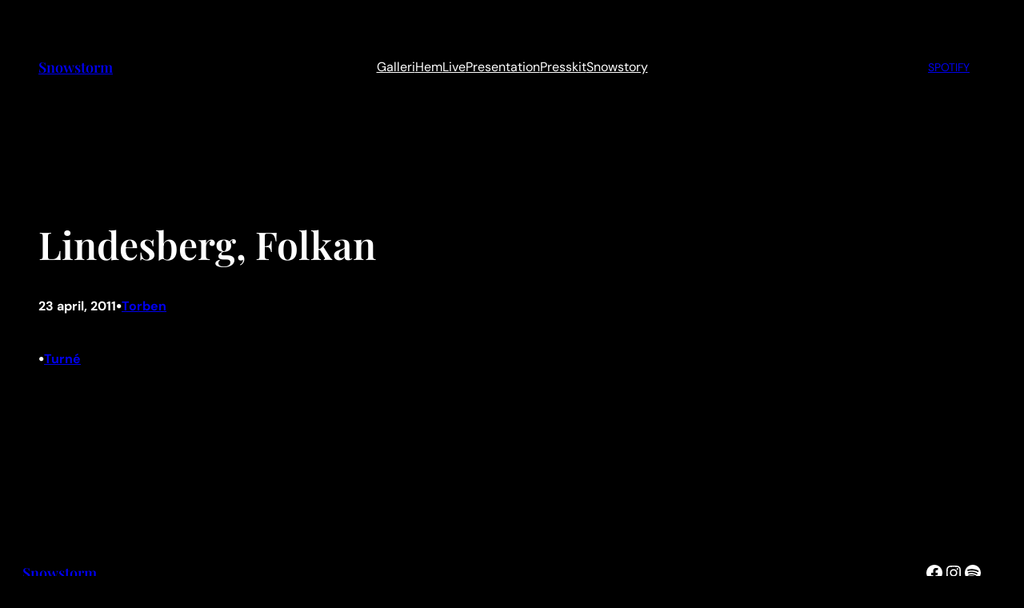

--- FILE ---
content_type: text/css
request_url: https://snowstorm.se/wp-content/plugins/superb-blocks/assets/css/enhancements.min.css?ver=3.5.2
body_size: 28
content:
@media screen and (min-width:768px) and (max-width:1024px){.superb-addons-hide-on-tablet{display:none!important}}@media screen and (max-width:768px){.superb-addons-hide-on-mobile{display:none!important}}